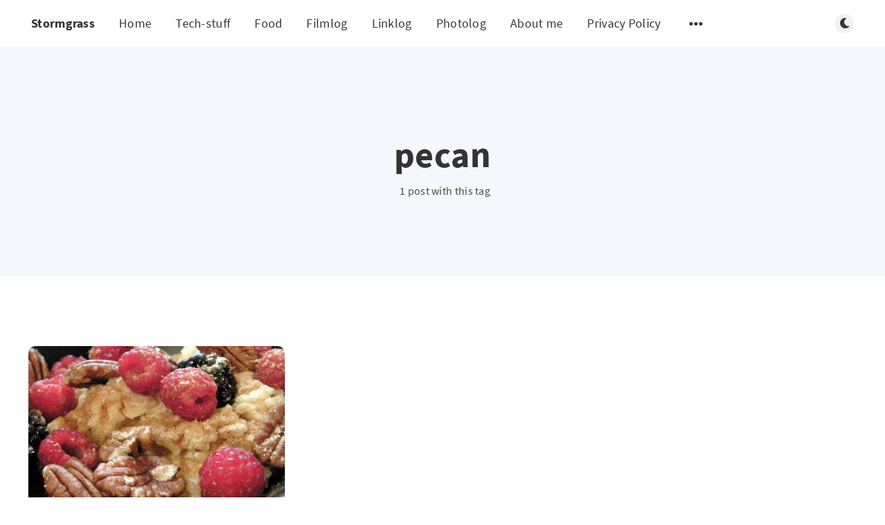

--- FILE ---
content_type: text/html; charset=utf-8
request_url: https://stormgrass.com/tag/pecan/
body_size: 9243
content:
<!DOCTYPE html>
<html lang="en">
  <head>
    <meta charset="utf-8" />
    <meta http-equiv="X-UA-Compatible" content="IE=edge" />

    <title>pecan - Stormgrass</title>
    <meta name="HandheldFriendly" content="True" />
    <meta name="viewport" content="width=device-width, initial-scale=1.0" />

    <link rel="preload" href="/assets/css/app.css?v=2d1b10986c" as="style" />
    <link rel="preload" href="/assets/js/manifest.js?v=2d1b10986c" as="script" />
    <link rel="preload" href="/assets/js/vendor.js?v=2d1b10986c" as="script" />
    <link rel="preload" href="/assets/js/app.js?v=2d1b10986c" as="script" />

      <link rel="preload" href="/assets/css/listing.css?v=2d1b10986c" as="style" />


    <style>
      /* These font-faces are here to make fonts work if the Ghost instance is installed in a subdirectory */

      /* source-sans-pro-regular */
      @font-face {
        font-family: 'Source Sans Pro';
        font-style: normal;
        font-weight: 400;
        font-display: swap;
        src: local('SourceSansPro-Regular'),
            url("/assets/fonts/source-sans-pro/latin/source-sans-pro-regular.woff2?v=2d1b10986c") format('woff2'),
            url("/assets/fonts/source-sans-pro/latin/source-sans-pro-regular.woff?v=2d1b10986c") format('woff');
      }

      /* source-sans-pro-600 */
      @font-face {
        font-family: 'Source Sans Pro';
        font-style: normal;
        font-weight: 600;
        font-display: swap;
        src: local('SourceSansPro-SemiBold'),
            url("/assets/fonts/source-sans-pro/latin/source-sans-pro-600.woff2?v=2d1b10986c") format('woff2'),
            url("/assets/fonts/source-sans-pro/latin/source-sans-pro-600.woff?v=2d1b10986c") format('woff');
      }

      /* source-sans-pro-700 */
      @font-face {
        font-family: 'Source Sans Pro';
        font-style: normal;
        font-weight: 700;
        font-display: swap;
        src: local('SourceSansPro-Bold'),
            url("/assets/fonts/source-sans-pro/latin/source-sans-pro-700.woff2?v=2d1b10986c") format('woff2'),
            url("/assets/fonts/source-sans-pro/latin/source-sans-pro-700.woff?v=2d1b10986c") format('woff');
      }

      /* iconmoon */
      @font-face {
        font-family: 'icomoon';
        font-weight: normal;
        font-style: normal;
        font-display: swap;
        src: url("/assets/fonts/icomoon/icomoon.eot?101fc3?v=2d1b10986c");
        src: url("/assets/fonts/icomoon/icomoon.eot?101fc3?v=2d1b10986c#iefix") format('embedded-opentype'),
        url("/assets/fonts/icomoon/icomoon.ttf?101fc3?v=2d1b10986c") format('truetype'),
        url("/assets/fonts/icomoon/icomoon.woff?101fc3?v=2d1b10986c") format('woff'),
        url("/assets/fonts/icomoon/icomoon.svg?101fc3?v=2d1b10986c#icomoon") format('svg');
      }
    </style>

    <link rel="stylesheet" type="text/css" href="/assets/css/app.css?v=2d1b10986c" media="screen" />

      <link rel="stylesheet" type="text/css" href="/assets/css/listing.css?v=2d1b10986c" media="screen" />


    

    <link rel="icon" href="https://stormgrass.com/content/images/size/w256h256/2017/08/avatarSmall.png" type="image/png">
    <link rel="canonical" href="https://stormgrass.com/tag/pecan/">
    <meta name="referrer" content="no-referrer-when-downgrade">
    
    <meta property="og:site_name" content="Stormgrass">
    <meta property="og:type" content="website">
    <meta property="og:title" content="pecan - Stormgrass">
    <meta property="og:url" content="https://stormgrass.com/tag/pecan/">
    <meta property="og:image" content="https://stormgrass.com/content/images/2019/03/IMG_20130101_155928.JPG">
    <meta name="twitter:card" content="summary_large_image">
    <meta name="twitter:title" content="pecan - Stormgrass">
    <meta name="twitter:url" content="https://stormgrass.com/tag/pecan/">
    <meta name="twitter:image" content="https://stormgrass.com/content/images/2019/03/IMG_20130101_155928.JPG">
    <meta property="og:image:width" content="1200">
    <meta property="og:image:height" content="900">
    
    <script type="application/ld+json">
{
    "@context": "https://schema.org",
    "@type": "Series",
    "publisher": {
        "@type": "Organization",
        "name": "Stormgrass",
        "url": "https://stormgrass.com/",
        "logo": {
            "@type": "ImageObject",
            "url": "https://stormgrass.com/content/images/size/w256h256/2017/08/avatarSmall.png",
            "width": 60,
            "height": 60
        }
    },
    "url": "https://stormgrass.com/tag/pecan/",
    "name": "pecan",
    "mainEntityOfPage": "https://stormgrass.com/tag/pecan/"
}
    </script>

    <meta name="generator" content="Ghost 6.10">
    <link rel="alternate" type="application/rss+xml" title="Stormgrass" href="https://stormgrass.com/rss/">
    
    <script defer src="https://cdn.jsdelivr.net/ghost/sodo-search@~1.8/umd/sodo-search.min.js" data-key="d1af555d0dd820bdde2338b55a" data-styles="https://cdn.jsdelivr.net/ghost/sodo-search@~1.8/umd/main.css" data-sodo-search="https://stormgrass.com/" data-locale="en" crossorigin="anonymous"></script>
    
    <link href="https://stormgrass.com/webmentions/receive/" rel="webmention">
    <script defer src="/public/cards.min.js?v=2d1b10986c"></script>
    <link rel="stylesheet" type="text/css" href="/public/cards.min.css?v=2d1b10986c">
    <script defer src="/public/comment-counts.min.js?v=2d1b10986c" data-ghost-comments-counts-api="https://stormgrass.com/members/api/comments/counts/"></script><style>:root {--ghost-accent-color: #a27b17;}</style>
    <style>
    /* ==========================================================================
       1. THE ARCHITECTURE
       ========================================================================== */

    /* 1. Break the Theme's Corset (Wider Layout) */
    @media (min-width: 1300px) {
        .l-wrapper {
            max-width: 94vw !important;
            padding: 0 40px !important;
        }
    }

    /* 2. The Grid Engine */
    .l-grid {
        display: grid !important;
        /* Columns: Minimum 320px. This creates a ~4 column layout on wide screens */
        grid-template-columns: repeat(auto-fill, minmax(320px, 1fr)) !important; 
        gap: 40px !important;
        width: 100% !important;
        margin: 40px auto !important;
        grid-auto-flow: dense !important; 
    }

    /* Reset Card Box Model */
    .m-article-card {
        width: 100% !important; 
        max-width: none !important;
        flex: none !important; 
        margin: 0 !important;
        transform: none !important;
    }


    /* ==========================================================================
       2. ZONING (Homepage Logic)
       ========================================================================== */

    /* ZONE A: WIDE CARDS (Homepage Only) */
    /* Featured & Tech Stuff span 2 columns */
    @media (min-width: 1024px) {
        .home-template .m-article-card.featured,
        .home-template .m-article-card.tag-tech-stuff {
            grid-column: span 2 !important;
        }
        
        /* Force image height ONLY on the homepage wide cards */
        .home-template .m-article-card.featured .m-article-card__picture,
        .home-template .m-article-card.tag-tech-stuff .m-article-card__picture {
            height: 350px !important; 
            object-fit: cover;
        }
    }

    /* ZONE B: NARROW LOGS (Everywhere) */
    .m-article-card.tag-filmlog,
    .m-article-card.tag-photolog,
    .m-article-card.tag-linklog,
    .m-article-card.tag-note {
        grid-column: span 1 !important;
    }


    /* ==========================================================================
       3. "LONG" READS (Premium Card) - GLOBAL (Mobile & Desktop)
       ========================================================================== */
    
    /* 1. THE CARD CONTAINER (Gold Border & Dimensions) */
    /* We target both public #long and internal #hash-long tags */
    article.m-article-card.tag-hash-long,
    article.m-article-card.tag-long {
        border: 2px solid #facc15 !important; /* The Gold Border */
        border-radius: 12px !important;
        box-shadow: 0 4px 20px rgba(0,0,0,0.4) !important;
        overflow: hidden !important;
        
        /* Force the "Poster" shape on mobile too */
        height: 350px !important; 
        min-height: 350px !important;
        background: #000 !important;
        position: relative !important;
        margin-bottom: 20px !important; /* Breathing room on mobile */
    }

    /* 2. THE IMAGE (Background Cover) */
    article.m-article-card.tag-hash-long .m-article-card__picture,
    article.m-article-card.tag-long .m-article-card__picture {
        height: 100% !important;
        width: 100% !important;
        object-fit: cover !important;
        opacity: 0.7 !important; /* Darkened for text readability */
        position: absolute !important;
        top: 0; left: 0;
        z-index: 1 !important;
    }
    
    /* 3. THE INFO OVERLAY (Text at bottom) */
    article.m-article-card.tag-hash-long .m-article-card__info,
    article.m-article-card.tag-long .m-article-card__info {
        position: absolute !important;
        bottom: 0 !important;
        left: 0 !important;
        width: 100% !important;
        height: auto !important;
        padding: 25px !important;
        background: linear-gradient(to top, rgba(0,0,0,0.9) 10%, transparent 100%) !important;
        z-index: 20 !important;
        display: flex !important;
        flex-direction: column !important;
        justify-content: flex-end !important;
    }

    /* 4. THE TYPOGRAPHY (Match "Featured" Style) */
    article.m-article-card.tag-hash-long .m-article-card__title,
    article.m-article-card.tag-long .m-article-card__title {
        color: #ffffff !important;
        /* Increased to match your Featured card screenshot */
        font-size: 2rem !important; 
        line-height: 1.1 !important;
        font-weight: 700 !important;
        text-shadow: 0 2px 10px rgba(0,0,0,0.7);
        margin: 0 0 5px 0 !important;
    }
    
    /* Ensure the timestamp is white/readable */
    article.m-article-card.tag-hash-long .m-article-card__timestamp,
    article.m-article-card.tag-long .m-article-card__timestamp {
        color: rgba(255, 255, 255, 0.9) !important;
        font-size: 0.9rem !important;
    }

    /* Hide excerpts/tags to keep it clean like a poster */
    article.m-article-card.tag-hash-long .m-article-card__excerpt,
    article.m-article-card.tag-hash-long .m-article-card__meta,
    article.m-article-card.tag-long .m-article-card__excerpt,
    article.m-article-card.tag-long .m-article-card__meta {
        display: none !important;
    }

    /* 5. DESKTOP LAYOUT ONLY (Span 2 Columns) */
    @media (min-width: 800px) {
        article.m-article-card.tag-hash-long,
        article.m-article-card.tag-long {
            grid-column: span 2 !important; 
        }
    }


    /* ==========================================================================
       4. FEATURED CAROUSEL (Top Widget)
       ========================================================================== */

    .m-featured-slider {
        width: 100% !important;
        max-width: 100% !important;
        overflow: visible !important; 
    }

    .m-featured-article {
        min-height: 500px !important; 
        display: flex !important;
        flex-direction: column;
        justify-content: flex-end; 
    }

    .m-featured-article__picture {
        height: 100% !important; 
        position: absolute !important; 
        top: 0; left: 0; width: 100%;
        z-index: 0;
    }

    .m-featured-article__content {
        position: relative;
        z-index: 2;
        background: linear-gradient(to top, rgba(0,0,0,0.9), transparent);
        padding: 40px !important;
        width: 100%;
    }

    .m-featured-article__title {
        font-size: 2rem !important; 
        color: white !important;
        text-shadow: 0 2px 4px rgba(0,0,0,0.5);
    }
    
    .m-featured-article__ribbon, .m-featured-article__meta {
        z-index: 3;
    }


    /* ==========================================================================
       5. GARDEN CONTENT FIXES (Notes & Linklogs)
       ========================================================================== */

    .m-article-card__garden-content {
        padding: 30px !important;
        height: 100%;
        display: flex;
        flex-direction: column;
        overflow-y: hidden; 
    }

    .garden-text a {
        text-decoration: underline !important;
        text-decoration-thickness: 2px !important;
        text-underline-offset: 2px;
        color: inherit !important;
        font-weight: 700;
        opacity: 0.9;
    }
    .garden-text a:hover {
        color: var(--primary-foreground-color) !important;
        opacity: 1;
    }

    .m-article-card__garden-content .kg-bookmark-card { display: none !important; }

    .garden-text { font-size: 0.95rem; line-height: 1.6; color: inherit; }
    .garden-text p { margin-bottom: 1em; }


    /* ==========================================================================
       6. VISUAL STYLES (Cards)
       ========================================================================== */

    /* NOTE (Yellow Paper) */
    .m-article-card.tag-note {
        background-color: #fdf6e3 !important;
        color: #333 !important;
        border: 1px solid #dcd6c2 !important;
        transform: rotate(-1deg);
        box-shadow: 2px 2px 5px rgba(0,0,0,0.1) !important;
    }
    [data-theme="dark"] .m-article-card.tag-note {
        background-color: #2b2b2b !important;
        border-color: #444 !important;
        color: #ddd !important;
    }

    /* LINKLOG (Blue Accent) */
    .m-article-card.tag-linklog {
        background-color: #f0f4f8 !important;
        border-left: 6px solid #3b82f6 !important;
    }
    [data-theme="dark"] .m-article-card.tag-linklog {
        background-color: #1e293b !important;
    }

    /* FILMLOG */
    .m-article-card.tag-filmlog {
        height: 500px !important;
        background: #000 !important;
        border: none !important; border-radius: 8px;
    }
    .m-article-card.tag-filmlog img {
        height: 100% !important; width: 100% !important; object-fit: cover !important; opacity: 0.6;
    }
    .m-article-card.tag-filmlog .m-article-card__info {
        position: absolute; bottom: 0; left: 0; width: 100%;
        padding: 20px;
        background: linear-gradient(to top, rgba(0,0,0,0.9), transparent);
    }
    .m-article-card.tag-filmlog .m-article-card__title {
        color: white !important; margin: 0; font-family: serif; font-size: 1.5rem;
    }
    .m-article-card.tag-filmlog .m-article-card__excerpt,
    .m-article-card.tag-filmlog .m-article-card__meta { display: none !important; }

    /* PHOTOLOG */
    .m-article-card.tag-photolog {
        background: transparent !important; box-shadow: none !important; border: none !important;
    }
    .m-article-card.tag-photolog .m-article-card__picture {
        height: 300px !important; border-radius: 8px; object-fit: cover;
    }
    .m-article-card.tag-photolog .m-article-card__info { padding: 10px 0 0 0 !important; }
    .m-article-card.tag-photolog .m-article-card__excerpt,
    .m-article-card.tag-photolog .m-article-card__meta { display: none !important; }
    .m-article-card.tag-photolog .m-article-card__title {
        font-size: 0.95rem !important; opacity: 0.8; text-align: center;
    }


    /* ==========================================================================
       7. METADATA CLEANUP
       ========================================================================== */

    /* Hide Authors & Tags */
    .m-article-card__author, .m-featured-article__author,
    .m-article-card__tag, .m-featured-article__tag {
        display: none !important;
    }
    .m-article-card__info { justify-content: flex-end !important; }
    .m-article-card__featured, .m-featured-article__ribbon { display: none !important; }

    /* Nuclear Author Removal */
    .m-article-card__picture .m-article-card__author,
    .m-article-card__picture a.m-article-card__author,
    .m-article-card__author {
        display: none !important; width: 0 !important; height: 0 !important;
    }
    .m-featured-article__meta .m-featured-article__author,
    .m-featured-article__author { display: none !important; }
    .m-article-card__info { margin-top: 0 !important; }


    /* ==========================================================================
       8. TIMESTAMP CLEANUP (No "Min Read" on Logs)
       ========================================================================== */
    
    .tag-filmlog .m-article-card__timestamp span:nth-child(2),
    .tag-filmlog .m-article-card__timestamp span:nth-child(3),
    .tag-photolog .m-article-card__timestamp span:nth-child(2),
    .tag-photolog .m-article-card__timestamp span:nth-child(3),
    .tag-linklog .m-article-card__timestamp span:nth-child(2),
    .tag-linklog .m-article-card__timestamp span:nth-child(3) {
        display: none !important;
    }

<style>
    /* ==========================================================================
       1. FIX: COMMENT SECTION WIDTH
       ========================================================================== */
    
    /* Force the comments wrapper to match standard article width (approx 720-800px) */
    .m-comments .l-wrapper.in-comments {
        max-width: 720px !important;
        margin: 0 auto !important;
        padding: 0 20px !important;
    }


    /* ==========================================================================
       2. FIX: REMOVE PHOTOLOG HERO (Image + Title Slab)
       ========================================================================== */
    
    /* Target posts tagged #photolog or photolog */
    .tag-hash-photolog .m-hero,
    .tag-photolog .m-hero {
        display: none !important;
    }

    /* Optional: If hiding the hero removes the top margin, add a little breathing room */
    .tag-hash-photolog .main-wrap,
    .tag-photolog .main-wrap {
        padding-top: 40px !important;
    }
<style>
    /* ==========================================================================
       FIX: COMMENT SECTION WIDTH (Override Global Wide Rule)
       ========================================================================== */
    
    /* We must override the media query that sets l-wrapper to 94vw */
    @media (min-width: 1000px) {
        .m-comments .l-wrapper.in-comments {
            max-width: 720px !important; /* Force it back to reading width */
            width: 100% !important;
            margin-left: auto !important; /* Force centering */
            margin-right: auto !important;
            padding: 0 !important; /* Reset extra padding */
        }
    }

    /* Safety Net: Constrain the actual Commentario element too */
    comentario-comments, 
    #commentario {
        max-width: 720px !important;
        margin: 0 auto !important;
        display: block !important;
    }



/* ==========================================================================
       THE PERMANENT YELLOW NOTE (Light & Dark Mode)
       ========================================================================== */

    /* 1. Base Note Style (Applies to Public & Internal Tags) */
    article.m-article-card.tag-note,
    article.m-article-card.tag-hash-note {
        background-color: #fdf6e3 !important; /* Force Yellow */
        border: 1px solid #dcd6c2 !important;
        transform: rotate(-1.5deg) !important;
        box-shadow: 3px 3px 6px rgba(0,0,0,0.15) !important;
        position: relative; 
        overflow: hidden;
    }

    /* 2. FORCE TEXT COLOUR (Crucial for Dark Mode) */
    /* If we don't do this, Ghost makes the text white, which is unreadable on yellow */
    article.m-article-card.tag-note *,
    article.m-article-card.tag-hash-note * {
        color: #222 !important; /* Force Black Text */
    }

    /* 3. The Dog-Ear Fold */
    article.m-article-card.tag-note::after,
    article.m-article-card.tag-hash-note::after {
        content: ""; 
        position: absolute; 
        top: 0; 
        right: 0;
        border-width: 0 26px 26px 0; 
        border-style: solid;
        border-color: #e4dbbf transparent transparent transparent; /* Darker Yellow Back */
        box-shadow: -3px 3px 3px rgba(0,0,0,0.08);
        display: block; 
        z-index: 2;
    }

    /* 4. DARK MODE OVERRIDE */
    /* This specifically targets the card when the site is in Dark Mode */
    [data-theme="dark"] article.m-article-card.tag-note,
    [data-theme="dark"] article.m-article-card.tag-hash-note {
        background-color: #fdf6e3 !important; /* STAY YELLOW */
        border-color: #dcd6c2 !important;
        filter: brightness(0.9); /* Dim it slightly so it doesn't blind you */
    }
    
    /* Ensure the dog-ear color stays correct in dark mode */
    [data-theme="dark"] article.m-article-card.tag-note::after,
    [data-theme="dark"] article.m-article-card.tag-hash-note::after {
         border-color: #e4dbbf transparent transparent transparent !important;
    }

/* ==========================================================================
       FIX: READABILITY ON DARK CARDS
       ========================================================================== */

    /* 1. Target Filmlogs (Black Background) */
    article.m-article-card.tag-filmlog .m-article-card__timestamp,
    article.m-article-card.tag-hash-filmlog .m-article-card__timestamp {
        color: rgba(255, 255, 255, 0.8) !important;
        text-shadow: 0 1px 3px rgba(0,0,0,0.8); /* Adds legibility over images */
    }

    /* 2. Target "Long" Premium Cards (Black Background) */
    article.m-article-card.tag-hash-long .m-article-card__timestamp {
        color: rgba(255, 255, 255, 0.8) !important;
        text-shadow: 0 1px 3px rgba(0,0,0,0.8);
    }

    /* 3. Target Featured Hero Cards (Dark Gradient Background) */
    .featured-super-card .m-article-card__timestamp {
        color: rgba(255, 255, 255, 0.8) !important;
    }  

/* ==========================================================================
       FIX: "NOTE" CARD VISUALS (Nuclear Option)
       ========================================================================== */

    /* 1. Target the Picture Container on ALL Notes */
    /* This sets the yellow paper background */
    article.m-article-card.tag-note .m-article-card__picture,
    article.m-article-card.tag-hash-note .m-article-card__picture {
        background-color: #fdf6e3 !important; /* Yellow Paper */
        background-image: none !important;    /* Remove any CSS background mountains */
        border-bottom: 1px solid #dcd6c2 !important;
        position: relative;
    }

    /* 2. HIDE THE MOUNTAIN (Crucial Step) */
    /* We hide ANY image inside the note picture container */
    /* This ensures the grey mountain icon (which is an <img>) disappears */
    article.m-article-card.tag-note .m-article-card__picture img,
    article.m-article-card.tag-hash-note .m-article-card__picture img {
        display: none !important; 
        opacity: 0 !important;
    }

    /* 3. Add the "Memo" Icon */
    article.m-article-card.tag-note .m-article-card__picture::after,
    article.m-article-card.tag-hash-note .m-article-card__picture::after {
        content: "📝"; 
        font-size: 4rem; 
        position: absolute;
        top: 50%;
        left: 50%;
        transform: translate(-50%, -50%);
        opacity: 0.5; 
        filter: grayscale(100%);
        display: block !important;
    }

    /* 4. Dark Mode Adjustments */
    [data-theme="dark"] article.m-article-card.tag-note .m-article-card__picture,
    [data-theme="dark"] article.m-article-card.tag-hash-note .m-article-card__picture {
        background-color: #fdf6e3 !important; /* Keep it yellow */
        filter: brightness(0.9); /* Slight dim */
    }
  
</style>

    <style>
      :root {
        --primary-subtle-color: var(--ghost-accent-color) !important;
      }
    </style>

    <script>
      // @license magnet:?xt=urn:btih:d3d9a9a6595521f9666a5e94cc830dab83b65699&dn=expat.txt Expat
      const ghostHost = "https://stormgrass.com"
      // @license-end
    </script>




    <script>
      if (typeof Storage !== 'undefined') {
        const currentSavedTheme = localStorage.getItem('theme')

        if (currentSavedTheme && currentSavedTheme === 'dark') {
          document.documentElement.setAttribute('data-theme', 'dark')
        } else {
          document.documentElement.setAttribute('data-theme', 'light')
        }
      }
    </script>
  </head>
  <body class="tag-template tag-pecan">
    



  
<header class="m-header  js-header"  data-animate="fade-down">
  <div class="m-mobile-topbar">
    <button class="m-icon-button in-mobile-topbar js-open-menu" aria-label="Open menu">
      <span class="icon-menu" aria-hidden="true"></span>
    </button>
      <a href="https://stormgrass.com" class="m-site-name in-mobile-topbar">
        Stormgrass
      </a>
    <button class="m-icon-button in-mobile-topbar js-open-search"  aria-label="Open search">
      <span class="icon-search" aria-hidden="true"></span>
    </button>
  </div>

  <div class="m-menu js-menu">
    <button class="m-icon-button outlined as-close-menu js-close-menu" aria-label="Close menu">
      <span class="icon-close"></span>
    </button>
    <div class="m-menu__main">
      <div class="l-wrapper">
        <div class="m-nav js-main-nav">
          <nav class="m-nav__left js-main-nav-left" role="navigation" aria-label="Main menu">
            <ul>
                <li class="only-desktop">
                  <a href="https://stormgrass.com" class="m-site-name in-desktop-menu">
                    Stormgrass
                  </a>
                </li>
                
    <li class="nav-home">
      <a href="https://stormgrass.com/">Home</a>
    </li>
    <li class="nav-tech-stuff">
      <a href="https://stormgrass.com/tag/tech-stuff/">Tech-stuff</a>
    </li>
    <li class="nav-food">
      <a href="https://stormgrass.com/tag/food/">Food</a>
    </li>
    <li class="nav-filmlog">
      <a href="https://stormgrass.com/tag/filmlog/">Filmlog</a>
    </li>
    <li class="nav-linklog">
      <a href="https://stormgrass.com/tag/linklog/">Linklog</a>
    </li>
    <li class="nav-photolog">
      <a href="https://stormgrass.com/tag/photolog/">Photolog</a>
    </li>
    <li class="nav-about-me">
      <a href="https://stormgrass.com/about-me/">About me</a>
    </li>
    <li class="nav-privacy-policy">
      <a href="https://stormgrass.com/privacy-policy/">Privacy Policy</a>
    </li>

              <li class="submenu-option js-submenu-option">
                <button class="m-icon-button in-menu-main more js-toggle-submenu" aria-label="Open submenu">
                  <span class="icon-more" aria-hidden="true"></span>
                </button>
                <div class="m-submenu js-submenu">
                  <div class="l-wrapper in-submenu">
                    <section class="m-recent-articles">
                      <h3 class="m-submenu-title in-recent-articles">Recent articles</h3>
                          <div class="swiper js-recent-slider">
                            <div class="swiper-wrapper">
                                <div class="swiper-slide">
                                  <a href="/serendipity/" class="m-recent-article">
                                    <div class="m-recent-article__picture no-picture">
                                        <img src="/assets/images/no-image.png?v=2d1b10986c" loading="lazy" alt="">
                                    </div>
                                    <h3 class="m-recent-article__title js-recent-article-title" title="Serendipity">
                                      Serendipity
                                    </h3>
                                    <span class="m-recent-article__date">8 hours ago</span>
                                  </a>
                                </div>
                                <div class="swiper-slide">
                                  <a href="/photolog-december-24-2025/" class="m-recent-article">
                                    <div class="m-recent-article__picture ">
                                        <img src="/content/images/size/w300/2025/12/cA2zzcnhlaAwzGFjQBd2xl5uqb2liJB2PucQ8dsr.jpg" loading="lazy" alt="">
                                    </div>
                                    <h3 class="m-recent-article__title js-recent-article-title" title="#photolog: December 24 2025">
                                      #photolog: December 24 2025
                                    </h3>
                                    <span class="m-recent-article__date">5 days ago</span>
                                  </a>
                                </div>
                                <div class="swiper-slide">
                                  <a href="/servant/" class="m-recent-article">
                                    <div class="m-recent-article__picture no-picture">
                                        <img src="/assets/images/no-image.png?v=2d1b10986c" loading="lazy" alt="">
                                    </div>
                                    <h3 class="m-recent-article__title js-recent-article-title" title="Servant">
                                      Servant
                                    </h3>
                                    <span class="m-recent-article__date">6 days ago</span>
                                  </a>
                                </div>
                                <div class="swiper-slide">
                                  <a href="/filmlog-now-you-see-me-now-you-dont-2025/" class="m-recent-article">
                                    <div class="m-recent-article__picture ">
                                        <img src="/content/images/size/w300/2025/12/358757-now-you-see-me-now-you-dont-2025-0-600-0-900-crop.jpg" loading="lazy" alt="">
                                    </div>
                                    <h3 class="m-recent-article__title js-recent-article-title" title="#filmlog: Now You See Me: Now You Don&#x27;t, 2025 - ★★½">
                                      #filmlog: Now You See Me: Now You Don&#x27;t, 2025 - ★★½
                                    </h3>
                                    <span class="m-recent-article__date">8 days ago</span>
                                  </a>
                                </div>
                            </div>
                          </div>
                    </section>
                    <section class="m-tags">
                      <h3 class="m-submenu-title">Tags</h3>
                        <ul>
                            <li>
                              <a href="/tag/10000_days/">10000_days</a>
                            </li>
                            <li>
                              <a href="/tag/1984/">1984</a>
                            </li>
                            <li>
                              <a href="/tag/20th/">20th</a>
                            </li>
                            <li>
                              <a href="/tag/30boxes/">30Boxes</a>
                            </li>
                            <li>
                              <a href="/tag/37_signals/">37_signals</a>
                            </li>
                            <li>
                              <a href="/tag/9tomorrows/">9tomorrows</a>
                            </li>
                            <li>
                              <a href="/tag/abroad/">abroad</a>
                            </li>
                            <li>
                              <a href="/tag/academia/">academia</a>
                            </li>
                        </ul>
                    </section>
                  </div>
                </div>
              </li>
            </ul>
          </nav>
          <div class="m-nav__right">
            <button class="m-icon-button in-menu-main js-open-search"  aria-label="Open search">
              <span class="icon-search" aria-hidden="true"></span>
            </button>
            <div class="m-toggle-darkmode js-tooltip" data-tippy-content="Toggle light/dark mode" tabindex="0">
              <label for="toggle-darkmode" class="sr-only">
                Toggle light/dark mode
              </label>
              <input id="toggle-darkmode" type="checkbox" class="js-toggle-darkmode">
              <div>
                <span class="icon-moon moon" aria-hidden="true"></span>
                <span class="icon-sunny sun" aria-hidden="true"></span>
              </div>
            </div>
          </div>
        </div>
      </div>
    </div>
  </div>

</header>

<main class="main-wrap">
    
  <section class="m-hero no-picture " data-animate="fade">
    <div class="m-hero__content" data-animate="fade-down">
      <h1 class="m-hero-title bigger">pecan</h1>
      <div class="m-hero__meta">
        <ul class="m-hero-stats">
          <li>
            1 post with this tag
          </li>
        </ul>
      </div>
    </div>
    </section>
  
  <div class="l-content">
    <div class="l-wrapper" data-animate="fade-up">
      <div class="l-grid centered">
        
  
  <article class="m-article-card  post tag-blackberries tag-food tag-pecan tag-raspberries tag-rice-pudding">
    
    
        <div class="m-article-card__picture">
          <a href="/rice-pudding-for-breakfast/" class="m-article-card__picture-link" aria-hidden="true" tabindex="-1"></a>
            <img class="m-article-card__picture-background" src="/content/images/size/w600/2017/04/3732052634_6a77e354b9_o.jpg" loading="lazy" alt="">
          <a href="https://stormgrass.com/author/richard/" class="m-article-card__author js-tooltip" aria-label="Richard Hemmer" data-tippy-content="Posted by Richard Hemmer ">
              <div style="background-image: url(/content/images/size/w100/2017/08/avatar.png);"></div>
          </a>
        </div>
        
          <div class="m-article-card__info">
            <a href="https://stormgrass.com/tag/blackberries/" class="m-article-card__tag">blackberries</a>
          <a href="/rice-pudding-for-breakfast/" class="m-article-card__info-link" aria-label="Rice pudding for breakfast">
            <div>
              <h2 class="m-article-card__title js-article-card-title " title="Rice pudding for breakfast">
                Rice pudding for breakfast
              </h2>
            </div>
            <div class="m-article-card__timestamp">
              <span>16 years ago</span>
              <span>&bull;</span>
              <span>1 min read</span>
            </div>
          </a>
        </div>
        
     
    
  </article>
  
      </div>
    </div>
    
<div class="l-wrapper">
  <nav class="m-pagination" aria-label="Pagination">
    <span class="m-pagination__text">Page 1 of 1</span>
  </nav>
</div>

  </div>
</main>


      
<div class="m-search js-search" role="dialog" aria-modal="true" aria-label="Search">
  <button class="m-icon-button outlined as-close-search js-close-search" aria-label="Close search">
    <span class="icon-close" aria-hidden="true"></span>
  </button>
  <div class="m-search__content">
    <form class="m-search__form">
      <div class="pos-relative">
        <span class="icon-search m-search-icon" aria-hidden="true"></span>
        <label for="search-input" class="sr-only">
          Type to search
        </label>
        <input id="search-input" type="text" class="m-input in-search js-input-search" placeholder="Type to search">
      </div>
    </form>
    <div class="js-search-results hide"></div>
    <p class="m-not-found align-center hide js-no-results">
      No results for your search, please try with something else.
    </p>
  </div>
</div>

    
<footer class="m-footer">
  <div class="m-footer__content">
    <nav class="m-footer-social">
      <a href="https://stormgrass.com/rss" aria-label="RSS">
        <span class="icon-rss" aria-hidden="true"></span>
      </a>
    </nav>
    <p class="m-footer-copyright">
      <span>Stormgrass &copy; 2025</span>
      <span>&nbsp; &bull; &nbsp;</span>
      <span>Published with <a href="https://ghost.org" target="_blank" rel="noopener">Ghost</a></span>
    </p>
    <p class="m-footer-copyright jslicense">
      <a href="/assets/html/javascript.html?v=2d1b10986c" rel="jslicense">JavaScript license information</a>
    </p>
  </div>
</footer>

    <script defer src="/assets/js/manifest.js?v=2d1b10986c"></script>
    <script defer src="/assets/js/vendor.js?v=2d1b10986c"></script>
    <script defer src="/assets/js/app.js?v=2d1b10986c"></script>

    

    <script>
document.addEventListener('DOMContentLoaded', function() {
    // 1. CONFIGURATION
    // Replace this with your actual n8n production webhook URL
    const API_ENDPOINT = 'https://n8n.stormgrass.com/webhook/fedi-interactions'; 
    const CURRENT_URL = window.location.href;

    // 2. CREATE CONTAINER
    // We append this after the main article content but before the footer
    const articleContainer = document.querySelector('.main-wrap'); // or .m-article-content
    
    if (articleContainer) {
        const fediSection = document.createElement('div');
        fediSection.id = 'fediverse-radar';
        fediSection.className = 'l-wrapper'; // Match your grid width
        fediSection.style.marginTop = '60px';
        fediSection.style.display = 'none'; // Hide until we find data
        
        fediSection.innerHTML = `
            <h3 class="m-heading__title" style="margin-bottom: 30px; font-size: 1.5rem;">
                Signal from the Fediverse 📡
            </h3>
            <div class="l-grid" id="fedi-grid"></div>
        `;
        
        articleContainer.appendChild(fediSection);
        
        // 3. FETCH DATA
        fetch(`${API_ENDPOINT}?url=${encodeURIComponent(CURRENT_URL)}`)
            .then(response => response.json())
            .then(data => {
                // The Mastodon Search node returns { "statuses": [...] }
                // Adjust this depending on your exact n8n output structure
                const statuses = data.statuses || data; 

                if (statuses && statuses.length > 0) {
                    const grid = document.getElementById('fedi-grid');
                    
                    statuses.forEach(post => {
                        // Skip your own automated posts if you want
                        // if (post.account.acct === 'your_handle') return;

                        const card = document.createElement('article');
                        card.className = 'm-article-card tag-note'; // Use your existing Note style!
                        card.style.height = 'auto'; // Let text expand
                        card.style.minHeight = '200px';
                        
                        // Clean up the date
                        const date = new Date(post.created_at).toLocaleDateString();

                        card.innerHTML = `
                            <div class="m-article-card__picture" style="background-color: transparent !important; height: 80px !important; padding: 20px; border:none;">
                                <div style="display:flex; align-items:center; gap:15px;">
                                    <img src="${post.account.avatar}" style="width:40px; height:40px; border-radius:50%; object-fit:cover;">
                                    <div>
                                        <strong style="display:block; font-size:0.9rem; color:#222;">${post.account.display_name}</strong>
                                        <span style="font-size:0.75rem; color:#666;">@${post.account.acct}</span>
                                    </div>
                                </div>
                            </div>
                            
                            <div class="m-article-card__info" style="position:relative !important; padding: 0 20px 20px 20px !important; background: transparent !important;">
                                <div class="m-article-card__excerpt" style="display:block !important; font-size: 0.9rem; color:#222; margin-bottom:15px;">
                                    ${post.content} </div>
                                <a href="${post.url}" target="_blank" class="m-article-card__timestamp" style="color:#666 !important; font-size:0.8rem; text-decoration:underline;">
                                    Reply on Fediverse • ${date}
                                </a>
                            </div>
                        `;
                        grid.appendChild(card);
                    });

                    // Reveal the section
                    fediSection.style.display = 'block';
                }
            })
            .catch(err => console.error('Radar silent:', err));
    }
});
</script>
  </body>
</html>


--- FILE ---
content_type: text/css; charset=UTF-8
request_url: https://stormgrass.com/assets/css/listing.css?v=2d1b10986c
body_size: 406
content:
.l-grid{padding-bottom:20px}@media only screen and (min-width:48rem){.l-grid{display:flex;flex-wrap:wrap;margin:0 -10px}}@media only screen and (min-width:80rem){.l-grid{margin:0 -20px}}@media only screen and (min-width:48rem){.l-grid.centered{justify-content:center}}.m-pagination{align-items:center;display:flex;justify-content:center;margin:0 auto 40px}.m-pagination__text{color:var(--titles-color);display:inline-block;font-size:.875rem;letter-spacing:.2px;text-align:center}@media only screen and (min-width:48rem){.m-pagination__text{font-size:1rem;letter-spacing:.3px}}


--- FILE ---
content_type: application/javascript; charset=UTF-8
request_url: https://stormgrass.com/assets/js/app.js?v=2d1b10986c
body_size: 2504
content:
"use strict";(self.webpackChunkliebling=self.webpackChunkliebling||[]).push([[773],{480:(e,t,n)=>{var o=n(755),s=n.n(o),a=n(631),i=n.n(a),l=n(488),c=(n(418),n(433)),r=n(414),u=n(125),d=n(911),m=(n(350),n(769));s()((function(){(0,m.dZ)()&&s()("html").attr("dir","rtl").addClass("rtl");var e=s()("body"),t=s()(".js-header"),n=s()("#announcement-bar-root"),o=s()(".js-open-menu"),a=s()(".js-close-menu"),h=s()(".js-menu"),g=s()(".js-toggle-submenu"),f=s()(".js-submenu-option")[0],v=s()(".js-submenu"),p=s()(".js-recent-slider"),b=s()(".js-open-secondary-menu"),k=s()(".js-open-search"),w=s()(".js-close-search"),y=s()(".js-search"),j=s()(".js-input-search"),C=s()(".js-search-results"),S=s()(".js-no-results"),Z=s()(".js-toggle-darkmode"),_=s()(".js-main-nav"),T=s()(".js-main-nav-left"),x=s()(".js-newsletter"),E=s()(".js-native-comments > div > iframe")[0],M=localStorage.getItem("theme"),A=null,L=!1,P=null,q=function(){t.removeClass("submenu-is-active"),g.removeClass("active"),v.removeClass("opened").addClass("closed")},H=function(){e.toggleClass("no-scroll-y")},z=function(e,t){var n=new r.Z({url:e,key:t,version:"v5.0"}),o=[],s={shouldSort:!0,ignoreLocation:!0,findAllMatches:!0,includeScore:!0,minMatchCharLength:2,keys:["title","custom_excerpt","tags.name"]};n.posts.browse({limit:"all",include:"tags",fields:"id, title, url, published_at, custom_excerpt"}).then((function(e){for(var t=0,n=e.length;t<n;t++)o.push(e[t]);A=new u.Z(o,s)})).catch((function(e){console.log(e)}))},I=function(e){(0,m.tq)()||(e?(_.addClass("toggle-overflow"),T.addClass("toggle-overflow")):(_.removeClass("toggle-overflow"),T.removeClass("toggle-overflow")))};(o.on("click",(function(){t.addClass("mobile-menu-opened"),h.addClass("opened"),H()})),a.on("click",(function(){t.removeClass("mobile-menu-opened"),h.removeClass("opened"),H()})),g.on("click",(function(){(L=!L)?(t.addClass("submenu-is-active"),g.addClass("active"),v.removeClass("closed").addClass("opened")):q()})),k.on("click",(function(){y.addClass("opened"),setTimeout((function(){j.trigger("focus")}),400),H()})),w.on("click",(function(){j.trigger("blur"),y.removeClass("opened"),H()})),j.on("keyup",(function(){if(j.val().length>0&&A){var e=A.search(j.val()).filter((function(e){if(e.score<=.5)return e})),t="";if(e.length>0){for(var n=0,o=e.length;n<o;n++)t+='\n          <article class="m-result">            <a href="'.concat(e[n].item.url,'" class="m-result__link">              <h3 class="m-result__title">').concat(e[n].item.title,'</h3>              <span class="m-result__date">').concat((0,m.p6)(e[n].item.published_at),"</span>            </a>          </article>");S.hide(),C.html(t),C.show()}else C.html(""),C.hide(),S.show()}else C.html(""),C.hide(),S.hide()})),Z.on("change",(function(){Z.is(":checked")?(s()("html").attr("data-theme","dark"),localStorage.setItem("theme","dark")):(s()("html").attr("data-theme","light"),localStorage.setItem("theme","light")),E&&E.contentDocument.location.reload(!0)})),Z.on("mouseenter",(function(){I(!0)})),Z.on("mouseleave",(function(){I(!1)})),s()(window).on("click",(function(e){L&&f&&!f.contains(e.target)&&(L=!1,q())})),s()(document).on("keyup",(function(e){"Escape"===e.key&&y.hasClass("opened")&&w.trigger("click")})),M&&"dark"===M&&Z.each((function(){s()(this).attr("checked",!0)})),t.length>0)&&new(i())(t[0],{tolerance:{down:10,up:20},offset:15,onUnpin:function(){if(!(0,m.tq)()&&P){var e=P[0];e&&e.state.isVisible&&e.hide()}}}).init();if(n.length>0){t.addClass("with-announcement-bar"),setTimeout((function(){t.removeAttr("data-animate")}),500);var N=new MutationObserver((function(e){if(e[0].addedNodes.length){n.detach().prependTo(t);var o=n.height();document.documentElement.style.setProperty("--announcement-bar-height","".concat(o,"px"))}e[0].removedNodes.length&&document.documentElement.style.setProperty("--announcement-bar-height","0px")})),O=new ResizeObserver((function(e){e.forEach((function(e){var t=e.contentRect.height;document.documentElement.style.setProperty("--announcement-bar-height","".concat(t,"px"))}))}));N.observe(n[0],{childList:!0}),O.observe(n[0])}else setTimeout((function(){t.removeAttr("data-animate")}),500);if(p.length>0)new d.ZP(".js-recent-slider",{modules:[d.Rv,d.s5],freeMode:!0,slidesPerView:"auto",a11y:!0,on:{init:function(){(0,c.Z)(".js-recent-article-title",50)}}});if(b.length>0){var D=document.getElementById("secondary-navigation-template");P=(0,l.ZP)(".js-open-secondary-menu",{appendTo:document.body,content:D.innerHTML,allowHTML:!0,arrow:!0,trigger:"click",interactive:!0,onShow:function(){I(!0)},onHidden:function(){I(!1)}})}(0,l.ZP)(".js-tooltip",{allowHTML:!0}),(0,c.Z)(".js-article-card-title",100),(0,c.Z)(".js-article-card-title-no-image",250),"undefined"!=typeof disableNewsletter&&disableNewsletter&&x.remove(),"undefined"!=typeof ghostSearchApiKey&&"undefined"==typeof nativeSearchEnabled?z(ghostHost,ghostSearchApiKey):(k.css("visibility","hidden"),w.remove(),y.remove())}))},769:(e,t,n)=>{n.d(t,{dZ:()=>o,e:()=>i,eS:()=>l,ej:()=>c,p6:()=>a,tq:()=>s});var o=function(){var e=document.querySelector("html");return["ar","he","fa"].includes(e.getAttribute("lang"))},s=function(){var e=arguments.length>0&&void 0!==arguments[0]?arguments[0]:"768px";return window.matchMedia("(max-width: ".concat(e,")")).matches},a=function(e){return e?new Date(e).toLocaleDateString(document.documentElement.lang,{year:"numeric",month:"long",day:"numeric"}):""},i=function(){for(var e=document.querySelectorAll(".kg-gallery-image img"),t=0,n=e.length;t<n;t++){var o=e[t].closest(".kg-gallery-image"),s=e[t].attributes.width.value/e[t].attributes.height.value;o.style.flex="".concat(s," 1 0%")}},l=function(e){e(".js-post-content").find("img").each((function(){e(this).closest("figure").hasClass("kg-bookmark-card")||e(this).closest("figure").hasClass("kg-nft-card")||e(this).parent().is("a")||e(this).hasClass("kg-product-card-image")||e(this).hasClass("kg-audio-thumbnail")||e(this).addClass("js-zoomable")}))},c=function(e,t){t(".js-zoomable").on("opened",(function(){setTimeout((function(){var t=e(".medium-zoom-image--opened");t.length>1&&t.last().hide()}),10)}))}}},e=>{e.O(0,[898],(()=>{return t=480,e(e.s=t);var t}));e.O()}]);